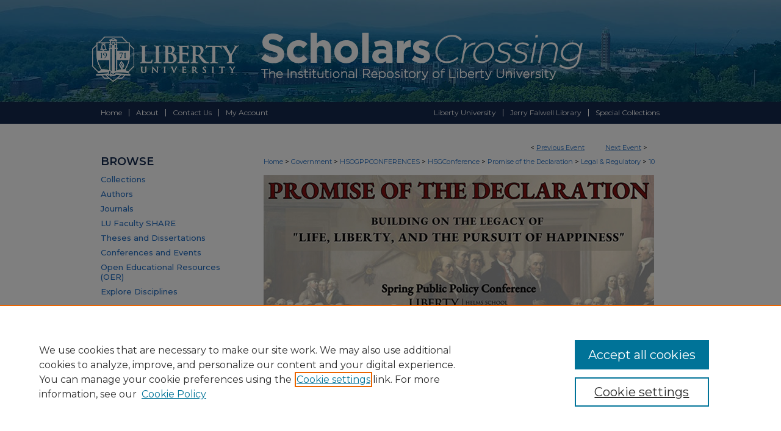

--- FILE ---
content_type: text/css
request_url: https://digitalcommons.liberty.edu/hsgconference/ir-event-style.css
body_size: -30
content:
 
	@import url("/hsgconference/ir-style.css");
	@import url("/ir-custom.css");
	@import url("/hsgconference/ir-custom.css");
	@import url("/ir-local.css");
	@import url("/hsgconference/ir-local.css");




--- FILE ---
content_type: text/css
request_url: https://digitalcommons.liberty.edu/hsgconference/ir-local.css
body_size: 52
content:
/* -----------------------------------------------
IR Event Community local stylesheet.
Author:   
Version:  01 Month 2008
PLEASE SAVE THIS FILE LOCALLY!
----------------------------------------------- */
#hsgconference #series-header img {
	padding-bottom: 50px;
	}